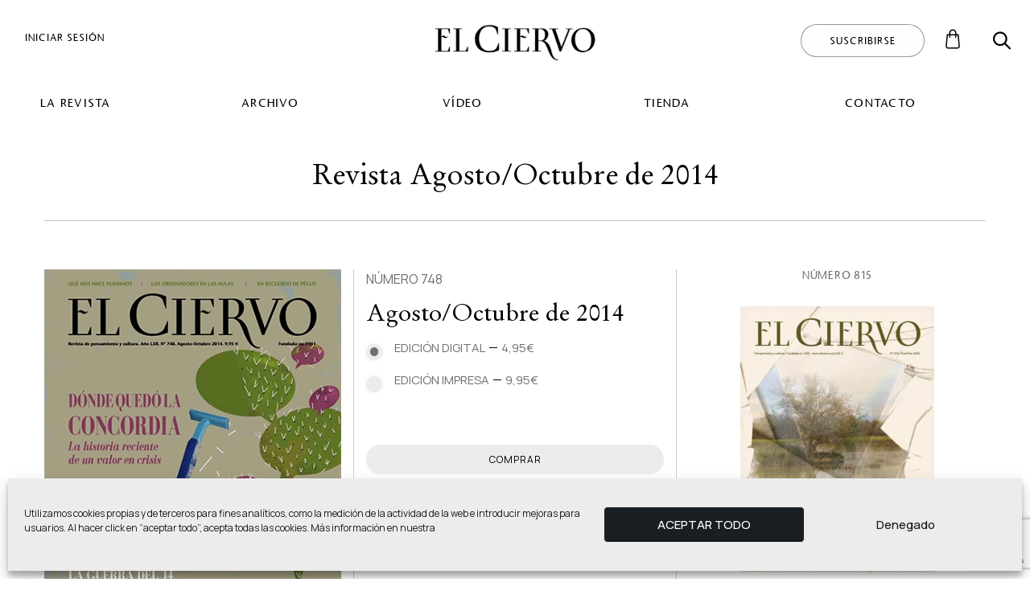

--- FILE ---
content_type: text/html; charset=utf-8
request_url: https://www.google.com/recaptcha/api2/anchor?ar=1&k=6LdU2YkaAAAAAFzmApDTxZw3Gx0XhUkaXj-HH5Iw&co=aHR0cHM6Ly9lbGNpZXJ2by5lczo0NDM.&hl=en&v=PoyoqOPhxBO7pBk68S4YbpHZ&size=invisible&anchor-ms=20000&execute-ms=30000&cb=cj373vs0agtq
body_size: 48562
content:
<!DOCTYPE HTML><html dir="ltr" lang="en"><head><meta http-equiv="Content-Type" content="text/html; charset=UTF-8">
<meta http-equiv="X-UA-Compatible" content="IE=edge">
<title>reCAPTCHA</title>
<style type="text/css">
/* cyrillic-ext */
@font-face {
  font-family: 'Roboto';
  font-style: normal;
  font-weight: 400;
  font-stretch: 100%;
  src: url(//fonts.gstatic.com/s/roboto/v48/KFO7CnqEu92Fr1ME7kSn66aGLdTylUAMa3GUBHMdazTgWw.woff2) format('woff2');
  unicode-range: U+0460-052F, U+1C80-1C8A, U+20B4, U+2DE0-2DFF, U+A640-A69F, U+FE2E-FE2F;
}
/* cyrillic */
@font-face {
  font-family: 'Roboto';
  font-style: normal;
  font-weight: 400;
  font-stretch: 100%;
  src: url(//fonts.gstatic.com/s/roboto/v48/KFO7CnqEu92Fr1ME7kSn66aGLdTylUAMa3iUBHMdazTgWw.woff2) format('woff2');
  unicode-range: U+0301, U+0400-045F, U+0490-0491, U+04B0-04B1, U+2116;
}
/* greek-ext */
@font-face {
  font-family: 'Roboto';
  font-style: normal;
  font-weight: 400;
  font-stretch: 100%;
  src: url(//fonts.gstatic.com/s/roboto/v48/KFO7CnqEu92Fr1ME7kSn66aGLdTylUAMa3CUBHMdazTgWw.woff2) format('woff2');
  unicode-range: U+1F00-1FFF;
}
/* greek */
@font-face {
  font-family: 'Roboto';
  font-style: normal;
  font-weight: 400;
  font-stretch: 100%;
  src: url(//fonts.gstatic.com/s/roboto/v48/KFO7CnqEu92Fr1ME7kSn66aGLdTylUAMa3-UBHMdazTgWw.woff2) format('woff2');
  unicode-range: U+0370-0377, U+037A-037F, U+0384-038A, U+038C, U+038E-03A1, U+03A3-03FF;
}
/* math */
@font-face {
  font-family: 'Roboto';
  font-style: normal;
  font-weight: 400;
  font-stretch: 100%;
  src: url(//fonts.gstatic.com/s/roboto/v48/KFO7CnqEu92Fr1ME7kSn66aGLdTylUAMawCUBHMdazTgWw.woff2) format('woff2');
  unicode-range: U+0302-0303, U+0305, U+0307-0308, U+0310, U+0312, U+0315, U+031A, U+0326-0327, U+032C, U+032F-0330, U+0332-0333, U+0338, U+033A, U+0346, U+034D, U+0391-03A1, U+03A3-03A9, U+03B1-03C9, U+03D1, U+03D5-03D6, U+03F0-03F1, U+03F4-03F5, U+2016-2017, U+2034-2038, U+203C, U+2040, U+2043, U+2047, U+2050, U+2057, U+205F, U+2070-2071, U+2074-208E, U+2090-209C, U+20D0-20DC, U+20E1, U+20E5-20EF, U+2100-2112, U+2114-2115, U+2117-2121, U+2123-214F, U+2190, U+2192, U+2194-21AE, U+21B0-21E5, U+21F1-21F2, U+21F4-2211, U+2213-2214, U+2216-22FF, U+2308-230B, U+2310, U+2319, U+231C-2321, U+2336-237A, U+237C, U+2395, U+239B-23B7, U+23D0, U+23DC-23E1, U+2474-2475, U+25AF, U+25B3, U+25B7, U+25BD, U+25C1, U+25CA, U+25CC, U+25FB, U+266D-266F, U+27C0-27FF, U+2900-2AFF, U+2B0E-2B11, U+2B30-2B4C, U+2BFE, U+3030, U+FF5B, U+FF5D, U+1D400-1D7FF, U+1EE00-1EEFF;
}
/* symbols */
@font-face {
  font-family: 'Roboto';
  font-style: normal;
  font-weight: 400;
  font-stretch: 100%;
  src: url(//fonts.gstatic.com/s/roboto/v48/KFO7CnqEu92Fr1ME7kSn66aGLdTylUAMaxKUBHMdazTgWw.woff2) format('woff2');
  unicode-range: U+0001-000C, U+000E-001F, U+007F-009F, U+20DD-20E0, U+20E2-20E4, U+2150-218F, U+2190, U+2192, U+2194-2199, U+21AF, U+21E6-21F0, U+21F3, U+2218-2219, U+2299, U+22C4-22C6, U+2300-243F, U+2440-244A, U+2460-24FF, U+25A0-27BF, U+2800-28FF, U+2921-2922, U+2981, U+29BF, U+29EB, U+2B00-2BFF, U+4DC0-4DFF, U+FFF9-FFFB, U+10140-1018E, U+10190-1019C, U+101A0, U+101D0-101FD, U+102E0-102FB, U+10E60-10E7E, U+1D2C0-1D2D3, U+1D2E0-1D37F, U+1F000-1F0FF, U+1F100-1F1AD, U+1F1E6-1F1FF, U+1F30D-1F30F, U+1F315, U+1F31C, U+1F31E, U+1F320-1F32C, U+1F336, U+1F378, U+1F37D, U+1F382, U+1F393-1F39F, U+1F3A7-1F3A8, U+1F3AC-1F3AF, U+1F3C2, U+1F3C4-1F3C6, U+1F3CA-1F3CE, U+1F3D4-1F3E0, U+1F3ED, U+1F3F1-1F3F3, U+1F3F5-1F3F7, U+1F408, U+1F415, U+1F41F, U+1F426, U+1F43F, U+1F441-1F442, U+1F444, U+1F446-1F449, U+1F44C-1F44E, U+1F453, U+1F46A, U+1F47D, U+1F4A3, U+1F4B0, U+1F4B3, U+1F4B9, U+1F4BB, U+1F4BF, U+1F4C8-1F4CB, U+1F4D6, U+1F4DA, U+1F4DF, U+1F4E3-1F4E6, U+1F4EA-1F4ED, U+1F4F7, U+1F4F9-1F4FB, U+1F4FD-1F4FE, U+1F503, U+1F507-1F50B, U+1F50D, U+1F512-1F513, U+1F53E-1F54A, U+1F54F-1F5FA, U+1F610, U+1F650-1F67F, U+1F687, U+1F68D, U+1F691, U+1F694, U+1F698, U+1F6AD, U+1F6B2, U+1F6B9-1F6BA, U+1F6BC, U+1F6C6-1F6CF, U+1F6D3-1F6D7, U+1F6E0-1F6EA, U+1F6F0-1F6F3, U+1F6F7-1F6FC, U+1F700-1F7FF, U+1F800-1F80B, U+1F810-1F847, U+1F850-1F859, U+1F860-1F887, U+1F890-1F8AD, U+1F8B0-1F8BB, U+1F8C0-1F8C1, U+1F900-1F90B, U+1F93B, U+1F946, U+1F984, U+1F996, U+1F9E9, U+1FA00-1FA6F, U+1FA70-1FA7C, U+1FA80-1FA89, U+1FA8F-1FAC6, U+1FACE-1FADC, U+1FADF-1FAE9, U+1FAF0-1FAF8, U+1FB00-1FBFF;
}
/* vietnamese */
@font-face {
  font-family: 'Roboto';
  font-style: normal;
  font-weight: 400;
  font-stretch: 100%;
  src: url(//fonts.gstatic.com/s/roboto/v48/KFO7CnqEu92Fr1ME7kSn66aGLdTylUAMa3OUBHMdazTgWw.woff2) format('woff2');
  unicode-range: U+0102-0103, U+0110-0111, U+0128-0129, U+0168-0169, U+01A0-01A1, U+01AF-01B0, U+0300-0301, U+0303-0304, U+0308-0309, U+0323, U+0329, U+1EA0-1EF9, U+20AB;
}
/* latin-ext */
@font-face {
  font-family: 'Roboto';
  font-style: normal;
  font-weight: 400;
  font-stretch: 100%;
  src: url(//fonts.gstatic.com/s/roboto/v48/KFO7CnqEu92Fr1ME7kSn66aGLdTylUAMa3KUBHMdazTgWw.woff2) format('woff2');
  unicode-range: U+0100-02BA, U+02BD-02C5, U+02C7-02CC, U+02CE-02D7, U+02DD-02FF, U+0304, U+0308, U+0329, U+1D00-1DBF, U+1E00-1E9F, U+1EF2-1EFF, U+2020, U+20A0-20AB, U+20AD-20C0, U+2113, U+2C60-2C7F, U+A720-A7FF;
}
/* latin */
@font-face {
  font-family: 'Roboto';
  font-style: normal;
  font-weight: 400;
  font-stretch: 100%;
  src: url(//fonts.gstatic.com/s/roboto/v48/KFO7CnqEu92Fr1ME7kSn66aGLdTylUAMa3yUBHMdazQ.woff2) format('woff2');
  unicode-range: U+0000-00FF, U+0131, U+0152-0153, U+02BB-02BC, U+02C6, U+02DA, U+02DC, U+0304, U+0308, U+0329, U+2000-206F, U+20AC, U+2122, U+2191, U+2193, U+2212, U+2215, U+FEFF, U+FFFD;
}
/* cyrillic-ext */
@font-face {
  font-family: 'Roboto';
  font-style: normal;
  font-weight: 500;
  font-stretch: 100%;
  src: url(//fonts.gstatic.com/s/roboto/v48/KFO7CnqEu92Fr1ME7kSn66aGLdTylUAMa3GUBHMdazTgWw.woff2) format('woff2');
  unicode-range: U+0460-052F, U+1C80-1C8A, U+20B4, U+2DE0-2DFF, U+A640-A69F, U+FE2E-FE2F;
}
/* cyrillic */
@font-face {
  font-family: 'Roboto';
  font-style: normal;
  font-weight: 500;
  font-stretch: 100%;
  src: url(//fonts.gstatic.com/s/roboto/v48/KFO7CnqEu92Fr1ME7kSn66aGLdTylUAMa3iUBHMdazTgWw.woff2) format('woff2');
  unicode-range: U+0301, U+0400-045F, U+0490-0491, U+04B0-04B1, U+2116;
}
/* greek-ext */
@font-face {
  font-family: 'Roboto';
  font-style: normal;
  font-weight: 500;
  font-stretch: 100%;
  src: url(//fonts.gstatic.com/s/roboto/v48/KFO7CnqEu92Fr1ME7kSn66aGLdTylUAMa3CUBHMdazTgWw.woff2) format('woff2');
  unicode-range: U+1F00-1FFF;
}
/* greek */
@font-face {
  font-family: 'Roboto';
  font-style: normal;
  font-weight: 500;
  font-stretch: 100%;
  src: url(//fonts.gstatic.com/s/roboto/v48/KFO7CnqEu92Fr1ME7kSn66aGLdTylUAMa3-UBHMdazTgWw.woff2) format('woff2');
  unicode-range: U+0370-0377, U+037A-037F, U+0384-038A, U+038C, U+038E-03A1, U+03A3-03FF;
}
/* math */
@font-face {
  font-family: 'Roboto';
  font-style: normal;
  font-weight: 500;
  font-stretch: 100%;
  src: url(//fonts.gstatic.com/s/roboto/v48/KFO7CnqEu92Fr1ME7kSn66aGLdTylUAMawCUBHMdazTgWw.woff2) format('woff2');
  unicode-range: U+0302-0303, U+0305, U+0307-0308, U+0310, U+0312, U+0315, U+031A, U+0326-0327, U+032C, U+032F-0330, U+0332-0333, U+0338, U+033A, U+0346, U+034D, U+0391-03A1, U+03A3-03A9, U+03B1-03C9, U+03D1, U+03D5-03D6, U+03F0-03F1, U+03F4-03F5, U+2016-2017, U+2034-2038, U+203C, U+2040, U+2043, U+2047, U+2050, U+2057, U+205F, U+2070-2071, U+2074-208E, U+2090-209C, U+20D0-20DC, U+20E1, U+20E5-20EF, U+2100-2112, U+2114-2115, U+2117-2121, U+2123-214F, U+2190, U+2192, U+2194-21AE, U+21B0-21E5, U+21F1-21F2, U+21F4-2211, U+2213-2214, U+2216-22FF, U+2308-230B, U+2310, U+2319, U+231C-2321, U+2336-237A, U+237C, U+2395, U+239B-23B7, U+23D0, U+23DC-23E1, U+2474-2475, U+25AF, U+25B3, U+25B7, U+25BD, U+25C1, U+25CA, U+25CC, U+25FB, U+266D-266F, U+27C0-27FF, U+2900-2AFF, U+2B0E-2B11, U+2B30-2B4C, U+2BFE, U+3030, U+FF5B, U+FF5D, U+1D400-1D7FF, U+1EE00-1EEFF;
}
/* symbols */
@font-face {
  font-family: 'Roboto';
  font-style: normal;
  font-weight: 500;
  font-stretch: 100%;
  src: url(//fonts.gstatic.com/s/roboto/v48/KFO7CnqEu92Fr1ME7kSn66aGLdTylUAMaxKUBHMdazTgWw.woff2) format('woff2');
  unicode-range: U+0001-000C, U+000E-001F, U+007F-009F, U+20DD-20E0, U+20E2-20E4, U+2150-218F, U+2190, U+2192, U+2194-2199, U+21AF, U+21E6-21F0, U+21F3, U+2218-2219, U+2299, U+22C4-22C6, U+2300-243F, U+2440-244A, U+2460-24FF, U+25A0-27BF, U+2800-28FF, U+2921-2922, U+2981, U+29BF, U+29EB, U+2B00-2BFF, U+4DC0-4DFF, U+FFF9-FFFB, U+10140-1018E, U+10190-1019C, U+101A0, U+101D0-101FD, U+102E0-102FB, U+10E60-10E7E, U+1D2C0-1D2D3, U+1D2E0-1D37F, U+1F000-1F0FF, U+1F100-1F1AD, U+1F1E6-1F1FF, U+1F30D-1F30F, U+1F315, U+1F31C, U+1F31E, U+1F320-1F32C, U+1F336, U+1F378, U+1F37D, U+1F382, U+1F393-1F39F, U+1F3A7-1F3A8, U+1F3AC-1F3AF, U+1F3C2, U+1F3C4-1F3C6, U+1F3CA-1F3CE, U+1F3D4-1F3E0, U+1F3ED, U+1F3F1-1F3F3, U+1F3F5-1F3F7, U+1F408, U+1F415, U+1F41F, U+1F426, U+1F43F, U+1F441-1F442, U+1F444, U+1F446-1F449, U+1F44C-1F44E, U+1F453, U+1F46A, U+1F47D, U+1F4A3, U+1F4B0, U+1F4B3, U+1F4B9, U+1F4BB, U+1F4BF, U+1F4C8-1F4CB, U+1F4D6, U+1F4DA, U+1F4DF, U+1F4E3-1F4E6, U+1F4EA-1F4ED, U+1F4F7, U+1F4F9-1F4FB, U+1F4FD-1F4FE, U+1F503, U+1F507-1F50B, U+1F50D, U+1F512-1F513, U+1F53E-1F54A, U+1F54F-1F5FA, U+1F610, U+1F650-1F67F, U+1F687, U+1F68D, U+1F691, U+1F694, U+1F698, U+1F6AD, U+1F6B2, U+1F6B9-1F6BA, U+1F6BC, U+1F6C6-1F6CF, U+1F6D3-1F6D7, U+1F6E0-1F6EA, U+1F6F0-1F6F3, U+1F6F7-1F6FC, U+1F700-1F7FF, U+1F800-1F80B, U+1F810-1F847, U+1F850-1F859, U+1F860-1F887, U+1F890-1F8AD, U+1F8B0-1F8BB, U+1F8C0-1F8C1, U+1F900-1F90B, U+1F93B, U+1F946, U+1F984, U+1F996, U+1F9E9, U+1FA00-1FA6F, U+1FA70-1FA7C, U+1FA80-1FA89, U+1FA8F-1FAC6, U+1FACE-1FADC, U+1FADF-1FAE9, U+1FAF0-1FAF8, U+1FB00-1FBFF;
}
/* vietnamese */
@font-face {
  font-family: 'Roboto';
  font-style: normal;
  font-weight: 500;
  font-stretch: 100%;
  src: url(//fonts.gstatic.com/s/roboto/v48/KFO7CnqEu92Fr1ME7kSn66aGLdTylUAMa3OUBHMdazTgWw.woff2) format('woff2');
  unicode-range: U+0102-0103, U+0110-0111, U+0128-0129, U+0168-0169, U+01A0-01A1, U+01AF-01B0, U+0300-0301, U+0303-0304, U+0308-0309, U+0323, U+0329, U+1EA0-1EF9, U+20AB;
}
/* latin-ext */
@font-face {
  font-family: 'Roboto';
  font-style: normal;
  font-weight: 500;
  font-stretch: 100%;
  src: url(//fonts.gstatic.com/s/roboto/v48/KFO7CnqEu92Fr1ME7kSn66aGLdTylUAMa3KUBHMdazTgWw.woff2) format('woff2');
  unicode-range: U+0100-02BA, U+02BD-02C5, U+02C7-02CC, U+02CE-02D7, U+02DD-02FF, U+0304, U+0308, U+0329, U+1D00-1DBF, U+1E00-1E9F, U+1EF2-1EFF, U+2020, U+20A0-20AB, U+20AD-20C0, U+2113, U+2C60-2C7F, U+A720-A7FF;
}
/* latin */
@font-face {
  font-family: 'Roboto';
  font-style: normal;
  font-weight: 500;
  font-stretch: 100%;
  src: url(//fonts.gstatic.com/s/roboto/v48/KFO7CnqEu92Fr1ME7kSn66aGLdTylUAMa3yUBHMdazQ.woff2) format('woff2');
  unicode-range: U+0000-00FF, U+0131, U+0152-0153, U+02BB-02BC, U+02C6, U+02DA, U+02DC, U+0304, U+0308, U+0329, U+2000-206F, U+20AC, U+2122, U+2191, U+2193, U+2212, U+2215, U+FEFF, U+FFFD;
}
/* cyrillic-ext */
@font-face {
  font-family: 'Roboto';
  font-style: normal;
  font-weight: 900;
  font-stretch: 100%;
  src: url(//fonts.gstatic.com/s/roboto/v48/KFO7CnqEu92Fr1ME7kSn66aGLdTylUAMa3GUBHMdazTgWw.woff2) format('woff2');
  unicode-range: U+0460-052F, U+1C80-1C8A, U+20B4, U+2DE0-2DFF, U+A640-A69F, U+FE2E-FE2F;
}
/* cyrillic */
@font-face {
  font-family: 'Roboto';
  font-style: normal;
  font-weight: 900;
  font-stretch: 100%;
  src: url(//fonts.gstatic.com/s/roboto/v48/KFO7CnqEu92Fr1ME7kSn66aGLdTylUAMa3iUBHMdazTgWw.woff2) format('woff2');
  unicode-range: U+0301, U+0400-045F, U+0490-0491, U+04B0-04B1, U+2116;
}
/* greek-ext */
@font-face {
  font-family: 'Roboto';
  font-style: normal;
  font-weight: 900;
  font-stretch: 100%;
  src: url(//fonts.gstatic.com/s/roboto/v48/KFO7CnqEu92Fr1ME7kSn66aGLdTylUAMa3CUBHMdazTgWw.woff2) format('woff2');
  unicode-range: U+1F00-1FFF;
}
/* greek */
@font-face {
  font-family: 'Roboto';
  font-style: normal;
  font-weight: 900;
  font-stretch: 100%;
  src: url(//fonts.gstatic.com/s/roboto/v48/KFO7CnqEu92Fr1ME7kSn66aGLdTylUAMa3-UBHMdazTgWw.woff2) format('woff2');
  unicode-range: U+0370-0377, U+037A-037F, U+0384-038A, U+038C, U+038E-03A1, U+03A3-03FF;
}
/* math */
@font-face {
  font-family: 'Roboto';
  font-style: normal;
  font-weight: 900;
  font-stretch: 100%;
  src: url(//fonts.gstatic.com/s/roboto/v48/KFO7CnqEu92Fr1ME7kSn66aGLdTylUAMawCUBHMdazTgWw.woff2) format('woff2');
  unicode-range: U+0302-0303, U+0305, U+0307-0308, U+0310, U+0312, U+0315, U+031A, U+0326-0327, U+032C, U+032F-0330, U+0332-0333, U+0338, U+033A, U+0346, U+034D, U+0391-03A1, U+03A3-03A9, U+03B1-03C9, U+03D1, U+03D5-03D6, U+03F0-03F1, U+03F4-03F5, U+2016-2017, U+2034-2038, U+203C, U+2040, U+2043, U+2047, U+2050, U+2057, U+205F, U+2070-2071, U+2074-208E, U+2090-209C, U+20D0-20DC, U+20E1, U+20E5-20EF, U+2100-2112, U+2114-2115, U+2117-2121, U+2123-214F, U+2190, U+2192, U+2194-21AE, U+21B0-21E5, U+21F1-21F2, U+21F4-2211, U+2213-2214, U+2216-22FF, U+2308-230B, U+2310, U+2319, U+231C-2321, U+2336-237A, U+237C, U+2395, U+239B-23B7, U+23D0, U+23DC-23E1, U+2474-2475, U+25AF, U+25B3, U+25B7, U+25BD, U+25C1, U+25CA, U+25CC, U+25FB, U+266D-266F, U+27C0-27FF, U+2900-2AFF, U+2B0E-2B11, U+2B30-2B4C, U+2BFE, U+3030, U+FF5B, U+FF5D, U+1D400-1D7FF, U+1EE00-1EEFF;
}
/* symbols */
@font-face {
  font-family: 'Roboto';
  font-style: normal;
  font-weight: 900;
  font-stretch: 100%;
  src: url(//fonts.gstatic.com/s/roboto/v48/KFO7CnqEu92Fr1ME7kSn66aGLdTylUAMaxKUBHMdazTgWw.woff2) format('woff2');
  unicode-range: U+0001-000C, U+000E-001F, U+007F-009F, U+20DD-20E0, U+20E2-20E4, U+2150-218F, U+2190, U+2192, U+2194-2199, U+21AF, U+21E6-21F0, U+21F3, U+2218-2219, U+2299, U+22C4-22C6, U+2300-243F, U+2440-244A, U+2460-24FF, U+25A0-27BF, U+2800-28FF, U+2921-2922, U+2981, U+29BF, U+29EB, U+2B00-2BFF, U+4DC0-4DFF, U+FFF9-FFFB, U+10140-1018E, U+10190-1019C, U+101A0, U+101D0-101FD, U+102E0-102FB, U+10E60-10E7E, U+1D2C0-1D2D3, U+1D2E0-1D37F, U+1F000-1F0FF, U+1F100-1F1AD, U+1F1E6-1F1FF, U+1F30D-1F30F, U+1F315, U+1F31C, U+1F31E, U+1F320-1F32C, U+1F336, U+1F378, U+1F37D, U+1F382, U+1F393-1F39F, U+1F3A7-1F3A8, U+1F3AC-1F3AF, U+1F3C2, U+1F3C4-1F3C6, U+1F3CA-1F3CE, U+1F3D4-1F3E0, U+1F3ED, U+1F3F1-1F3F3, U+1F3F5-1F3F7, U+1F408, U+1F415, U+1F41F, U+1F426, U+1F43F, U+1F441-1F442, U+1F444, U+1F446-1F449, U+1F44C-1F44E, U+1F453, U+1F46A, U+1F47D, U+1F4A3, U+1F4B0, U+1F4B3, U+1F4B9, U+1F4BB, U+1F4BF, U+1F4C8-1F4CB, U+1F4D6, U+1F4DA, U+1F4DF, U+1F4E3-1F4E6, U+1F4EA-1F4ED, U+1F4F7, U+1F4F9-1F4FB, U+1F4FD-1F4FE, U+1F503, U+1F507-1F50B, U+1F50D, U+1F512-1F513, U+1F53E-1F54A, U+1F54F-1F5FA, U+1F610, U+1F650-1F67F, U+1F687, U+1F68D, U+1F691, U+1F694, U+1F698, U+1F6AD, U+1F6B2, U+1F6B9-1F6BA, U+1F6BC, U+1F6C6-1F6CF, U+1F6D3-1F6D7, U+1F6E0-1F6EA, U+1F6F0-1F6F3, U+1F6F7-1F6FC, U+1F700-1F7FF, U+1F800-1F80B, U+1F810-1F847, U+1F850-1F859, U+1F860-1F887, U+1F890-1F8AD, U+1F8B0-1F8BB, U+1F8C0-1F8C1, U+1F900-1F90B, U+1F93B, U+1F946, U+1F984, U+1F996, U+1F9E9, U+1FA00-1FA6F, U+1FA70-1FA7C, U+1FA80-1FA89, U+1FA8F-1FAC6, U+1FACE-1FADC, U+1FADF-1FAE9, U+1FAF0-1FAF8, U+1FB00-1FBFF;
}
/* vietnamese */
@font-face {
  font-family: 'Roboto';
  font-style: normal;
  font-weight: 900;
  font-stretch: 100%;
  src: url(//fonts.gstatic.com/s/roboto/v48/KFO7CnqEu92Fr1ME7kSn66aGLdTylUAMa3OUBHMdazTgWw.woff2) format('woff2');
  unicode-range: U+0102-0103, U+0110-0111, U+0128-0129, U+0168-0169, U+01A0-01A1, U+01AF-01B0, U+0300-0301, U+0303-0304, U+0308-0309, U+0323, U+0329, U+1EA0-1EF9, U+20AB;
}
/* latin-ext */
@font-face {
  font-family: 'Roboto';
  font-style: normal;
  font-weight: 900;
  font-stretch: 100%;
  src: url(//fonts.gstatic.com/s/roboto/v48/KFO7CnqEu92Fr1ME7kSn66aGLdTylUAMa3KUBHMdazTgWw.woff2) format('woff2');
  unicode-range: U+0100-02BA, U+02BD-02C5, U+02C7-02CC, U+02CE-02D7, U+02DD-02FF, U+0304, U+0308, U+0329, U+1D00-1DBF, U+1E00-1E9F, U+1EF2-1EFF, U+2020, U+20A0-20AB, U+20AD-20C0, U+2113, U+2C60-2C7F, U+A720-A7FF;
}
/* latin */
@font-face {
  font-family: 'Roboto';
  font-style: normal;
  font-weight: 900;
  font-stretch: 100%;
  src: url(//fonts.gstatic.com/s/roboto/v48/KFO7CnqEu92Fr1ME7kSn66aGLdTylUAMa3yUBHMdazQ.woff2) format('woff2');
  unicode-range: U+0000-00FF, U+0131, U+0152-0153, U+02BB-02BC, U+02C6, U+02DA, U+02DC, U+0304, U+0308, U+0329, U+2000-206F, U+20AC, U+2122, U+2191, U+2193, U+2212, U+2215, U+FEFF, U+FFFD;
}

</style>
<link rel="stylesheet" type="text/css" href="https://www.gstatic.com/recaptcha/releases/PoyoqOPhxBO7pBk68S4YbpHZ/styles__ltr.css">
<script nonce="16-XcFlehKSV8kSGIcQ1jQ" type="text/javascript">window['__recaptcha_api'] = 'https://www.google.com/recaptcha/api2/';</script>
<script type="text/javascript" src="https://www.gstatic.com/recaptcha/releases/PoyoqOPhxBO7pBk68S4YbpHZ/recaptcha__en.js" nonce="16-XcFlehKSV8kSGIcQ1jQ">
      
    </script></head>
<body><div id="rc-anchor-alert" class="rc-anchor-alert"></div>
<input type="hidden" id="recaptcha-token" value="[base64]">
<script type="text/javascript" nonce="16-XcFlehKSV8kSGIcQ1jQ">
      recaptcha.anchor.Main.init("[\x22ainput\x22,[\x22bgdata\x22,\x22\x22,\[base64]/[base64]/[base64]/ZyhXLGgpOnEoW04sMjEsbF0sVywwKSxoKSxmYWxzZSxmYWxzZSl9Y2F0Y2goayl7RygzNTgsVyk/[base64]/[base64]/[base64]/[base64]/[base64]/[base64]/[base64]/bmV3IEJbT10oRFswXSk6dz09Mj9uZXcgQltPXShEWzBdLERbMV0pOnc9PTM/bmV3IEJbT10oRFswXSxEWzFdLERbMl0pOnc9PTQ/[base64]/[base64]/[base64]/[base64]/[base64]\\u003d\x22,\[base64]\\u003d\\u003d\x22,\x22Fl06wrtpw4MmDcOPwrx+w6XDsyldYVPCjsK7w5UZwoEaKi4Kw5HDosKfFsKjWjPCuMOFw5jCosKsw7vDiMKLwrfCvS7Du8K/[base64]/[base64]/w5vChm/[base64]/[base64]/Du8Kvwqh3NcK+wq5/GcOuwpwTGz4Mwoxww6HCrcOzFsOewr7Dr8Opw77Cm8OgaV8kKQrCkTVHIsONwpLDhR/DlyrDsArCq8OjwpkAPy3DrGPDqMKlVsOEw4M+w4wMw6TCrsOmwoRzUBjCjQ9KVBkcwofDo8K5FsOZwqXCrT5ZwpIZAzfDtcO4QMOqFsK4esKDw5nCiHFbw4PCjMKqwr5BwozCuUnDlMKycMO2w59PwqjCmyfCi1pbZRDCgsKHw6N0UE/Cg0/DlcKpRW3DqiopFS7Dvh/DocORw5IZeC1LM8O3w5nCs1xMwrLChMOMw54EwrNAw48UwrgBDsKZwrvCtsOJw7MnHhpzX8KeZnjCg8KbHMKtw7cBw7QTw61bQg0PwpDClMOnw4DDh1Uow7dSwrtfw4wGwqvCnnjCvwTDl8KAZBrCgsKRVVvCn8KuHU/[base64]/DqiPCl8KDw5vDrsOvKsKMIwU/C8OFXVlCOHllw7lJw7TDgCvDjFfDsMOtOTzCtgrCmsOMIsKywpLCv8Omw5ZTw6XColnCnFQHfjY0w5fDsjLDssO/w5nDrcKAXcOxw7ktKQBQwoEDEmlxIhYOF8ObOBDDuMKKcFUYwqYNw7nDqMK/d8KYTxbChy9/wr1UMGvCskhDbsOiwp/DuF/CvGFXccOZUA5awqfDg3gyw4dkVMOowqPCuMOpEsOrw7TCr2TDkVZyw4xHwrXDiMOVwp1qIMKyw5LDvMKvw5MWDsKHf8OVEnfCkBHCtcKEw5VJUMOkGMOqwrcpEsObw7bCmh12w4LDry/[base64]/wqbCuUcmHsOlf2AGJcOJFDvCl8OIecKAbMK1KU7Cn3DCrcK5PGEUVAZVwqMgSA81w67CgifDojnDry/CsBwqNsOqAnoLwplqw4vDhcKMw5HDjsKTcSERw57Duy9ww7MmXSd6SCPCoTTDimTDocOMwoRhw4PDmsOew78dJTwMb8OLw7/CuinDsUvCncOUFcKXwqfCs1bCg8K5H8Ktw4o8DDwPWcO9w4d5BzPDm8OOIsKQw6bDvkIOcAvChgIBwqNuw7PDqyXCpzQ1wrbDucKGw6QhwqHCl2YRDMOlVWg9wqNVNMKUXBnCssKmbC3Du3UCwrtPbsKcCcOuw65JcMKtcCjDq0V/woAlwotSbyBhcsK3Q8KPwr93VsK8U8OrN1MDwrrDsjfDqcKpwrxlAEUbQj8Xw4TDkMOew7TCtsOBfFnDl3RBfcKww4wnQ8Orw4TCjSwEw5zCnsKdGA19wqU0RMOeEMK3wqBWLnDDv0hSS8OfJjLCqcKEKsKkSnTDsH/DksOuUTAlw491wozCpnfCrQfCix/Cu8ObwqLCucK2BsOxw4tHB8O1w4Q9wqdIZsOLKQPCviwEw5HDgcKww6PDlWXCq2vCvDxrC8OFUMKPCAvDosOjw4FHw7MOYRzCqC7ChcKQwr7CgMKUwobDkcOHw6/CgnTDlzcxKyvCjnZow4/DrcKpD2QVKw1tw5zDrMOHw50DfsOQR8OkKkobwoHDgcO5wqrCscKdbRjChsKUw4JVwr3CjwMqScK4wr5oCz/DmcOtV8OROE7CiUcvV19sVMOaf8Knw7obB8O+wqbChEpPw6fCv8O9w5zDlsKdw6/Cn8KVMcK7YcKhw45Kc8KTw4ZqJcO0w7zCmsKKTsKawrxFJcKcwq1NwqLCicKAFcOAJmPDlQxwQsKEw4pOwpNXw5MEw7kKwpzCh2p/fcK2IsOpw5sEwojDmMOfFsKeRTrDosOXw7DCg8Kqwr0SBsKZwq7DjR0YI8KvwpsKeU5CUMOiwrFHSCMswpB7wpdTwrrCusKZw7ppw6FNw6HCmiZ1CsK4w7vCicORw53DiSrCkMKsMmg0w5o+B8Kiw7R5FnnCqUjCk1gLwpfDhQbDhA/ChsKEccKLwrlDwpXDkE/CgCfCuMK7OAXCu8Oec8K5w6nDvF9VI1nCvsOfRU7Cgyo/w7/DtcKSDnjDicOIw59DwrQeYcK9NsO1JFDCqFnDlyIPwoEDeyjCh8OKw5rCg8OVwqPCt8O/w6p2wpxYwqTDpcKswqHDn8Kswqwkw5TDhgzCmTQnw5HDksKewq/DgcOxwrDChcKoAX7Dj8K/Q0pVMcOuMMO/GwfCo8Kjw49tw6nClMOJwpfDmzdeEsKNBMK5woPCo8K7bgzCvRN8w6zDuMKmw7fDrMKpwpU/[base64]/acOxCSp5wpPDtcK6L8OLw69IVwfChBnCgkTCuWwwUB/CsyzDm8OKbAVcw4F9wp7Dm2Z1Sx8xS8KmOwrCmMOce8OLw5JhW8Ouw7wVw47DqsOMw68Nw5oow506UMOHw7V2LRnCiBlGw5U6w4/CuMKFIA0ND8ONKyHCkmnCqRo5OyVGw4NxwozCgV7CvinDlF54wqTCtmbDhFVzwo4XwrfDiTbDnsKQw74kBmYjK8KQw7/[base64]/wo1Zw5zDl8KdRsKWwrfCv3DCvMKDdlPDgcOiwqceOiLCqMKPBMOOKcKcw5PCocOwYDDCrXLCgMKCw7EHwolyw7NQfUABOgIvwr/CgkTCqTVKRmlFw5YuIisNKcK+CWEJwrUyGBBbwo1rdsOCa8K+dWbClX3DosOQw7rCqF7DosOdEzcKA0vCusKVw5rDosKub8OzAcOrwrPCr0HDvsOHGxTCkMO/[base64]/w7NjwpnDiidlSsKVwqjCtsO+cMKkwpDDi8O5dsOwworDhDZfBTIKQBHDuMKowrJTaMOaLh1Ww6rDrmXDvk/[base64]/[base64]/CksKTwoNWw61Xw4zDuMKCwpEnw4MgwoDDjDDCtSTDnsKjwqnDow/CsWrDhsKHwoIjwpxBwphYMsOvwqXDoDITc8KHw6YlXsOGFcOAasKCUgF2P8KzV8OMZ0w9bXZHw6E3w67DpE0STcKLBG4JwpE0FlTCoxXDhsOkwr8gwpzCqMKzw4XDk3bDv0gVw4MnWcOfw6ljw53Ch8OtOcKXw4vClhwYw5U/acKKwrQQOyIXw4LCucK0KMO8w4k6WyPCnMOsMsK0w4/[base64]/[base64]/DlFjDqlnDji8vQFtOPsOVD0J8wqjCsXEsEMOOw6xwYx3DqS5fwoxPw5ktCjXDjjgiw4bDk8Kpwp12CsKww4IPUC7Djy1tIF9SwpDCo8K7S04Dw5HDtsOvw4HCgsO9LcKpw5PDn8Oiw79Ww4DCvMOAw6cawo7Cr8Ovw5fDkjZAw6vCrjHDqcKJdmTClR/Dmz7CpRNhAcKTE1TDgRBBw6Zow6wgwpPDkmFOwptwwozCmcKow4t1w57DicKrAGpVJ8KJKsOeAMKtwrPCp3jCgRbCnjoAwp/[base64]/DvMKMQns6HlfDrMKES2PCjC3CmsK9Y8ORQ3kTw5BIRMKgwqjCqnVOLcO/NcKBdErCs8ObwrFow6/Dqn/DqsKIwoIIdAg3w4/[base64]/L1pDPTnDrcO4NzsjwrnCrsKjC8OeF1TDrSzCgTMabSzDp8K6XMK/TMOwwqLDlFzDrCVjwp3DlRLCscKzwoscU8OUw5MVwr8Rwp3DksOlw7fDocKqFcOAagMgGcKvHScNb8KVwqPDjGnClsKIwo/Dj8KRGRjCkxM4AcOMPzzCvMOqPcOFWV3CkcOAYMOzB8Kqwr7DkgUkw7oXw4XDi8OkwrBCegjDssOXw7Y0OzByw4VJOMOvMCTDi8O/CH44w57Chnw3McOPWEHDlcKSw63CuATCvGzCk8O8w4bCkUsTTcKxH2LCsmXDncKpw7YswrbDocOBwqkJEXfDuyUaw74eP8OVUVpzecKewqNbY8Oww6XDssOUbW/Cv8Kjw5jCgRbDkcOGw67DmsK1woUrwrplFn9Lw6nDuDpEa8Knw7jCpMKqW8OIwozDjcOuwqNLS3pJO8KJHMKgwqczJ8OWPsOnFMOUw7DDq1DCpCrDusKewpLCssKaw6dSOcOswpPDi2hfJy/DgXsyw79uw5YWworDlA3CgcOZw47DlGt5wpzDu8OPGynCucO3w7Jjw6nCjxNLwohZwqwlwqlpw6vDr8KrY8OgwrFpwp9FR8KcOcO0bhjCln7DrMOQfMKDVcKowo9/w5hDM8Ovw50JwpV6w5IYHsK8w5fCtsK4e38fw7UAwr/CncOYB8O6wqLCtsKOwpNuwpnDpsKAw6TDlMO0MygQwqxww70IARFBwrxnJ8ORD8OVwq9UwqxpwqrCm8Klwqc9CsKUw6XClsKQe2rDqcKwChd0w55NDm3CjMO8KcO5wqnDp8KGw6bDtTskw7bDoMKBwooFwrvCkTDCqsKbwp/[base64]/[base64]/CuRRte0/CisK5IW7Dmw7Dk8KcwrvDpcOfw40NDBLClHfCmHwewrgiYcK/[base64]/CnihmFFZ4w7RrwogxO2dnIWFDw4oyw49Xw4zDl3ojBHzCqcO4w6JNw7Qlw6LDgMKawqPCmcKJFsOQKyNWw6p2wpkSw4cLw6Erwo3DvRLCnFPDiMOsw4REaxB+wpzCicKcaMOaBmcDw6pBOSEzEMKcfUhAXMKPC8K/w6zDj8K0AWnCqcKtHlFaUSVkw5DDkm/[base64]/w7fCisK1wp7ClMKtbcKQZQFTcQ8dwrwmwr18w6xdwobDq0zDsE7DpQBXwpzDqH8QwplGaVAAw5rCkHTCq8OHDT1AfE/Dv3DDs8KIJFrCt8OTw7FkDh4qwpwRacKoOsO/wpVxw5czZsOBQ8KnwpFxwp3CoVfChMKCwpQEFsKxw61IRzLCgUhQZcOqWsKGVcOtYcOgNFjCtCvCjAjDkEPCsSnDksK3wqsRw6FewpvDmsKAw6fClndBw4oQCsKMwozDjsKswr/ChBEec8K7X8Kqw40fDyLDh8OtwqYfC8KSeMO0DmjCkcKtwrJnE0ZEQDHCnjnDjcKCAzbDsXBNw4rCghjDkBLDh8KxCl/Dpn/DsMOHSE4Xwo4mw4VBR8OFfnxXw6LCuyXCgcKEOXPCjVrCoWp8wpzDp3HCo8Owwq3CmD5hasK1XMKnw6lLRcKyw7wEDsK6wqnCgSl+Rhg7NW/DtB1DwokSRX8RUj8xw5INwpPDhBgrBcOodRTDqQbClUPDg8KJdcO7w4YFXCAowpE5eW8cZsO9ZW0EwrXDkXM+woJlUsOUAj0/UsOvw7fDscKdworDusKINcOewqoBHsKow6vDlcOFwqzDs38XcUPDplQ/wr/Ck3DDgRUqwpY1FcOvwrnDi8Olw4nCjsOULnzDhn8kw6XDr8OCKMONw7cPw57DkEbDpQPDkkXDiHlvUcOPagvCmh5zw7zCnVsewpU/[base64]/DjsOXwpwHw7UhL2zCvQ4AworCncKdwoDDl8Oew7NZGWDClsK4AS0uwq3Dr8OFD2o7csOAwrfCswXCksOkWWs1wo7Cv8KnGMObTk3DnMOWw6DDh8Ojw53Dpmdkw6J5WzZQw7pPdGNwHGHDqcO0PSfCiGzCnUPDnsO1FRXCrcKuLy/CkXDChGdfBcOIw6vCl1PDp3YdEV/[base64]/[base64]/[base64]/CsMK3RMOjw7/DoDjDlDMac8KQwpcuw4hABMKlwro5WcK5w5DCskxSJRbDqwcbVCgsw6XConnCi8Kyw5/Di0l0OMOFTRDCjlrDvgjDjC/[base64]/G2jCoUzDtRHDhS3DrjHCm8O8MFJKw7XDqcORIVDCq8KQWMOUwpJkw6bDuMONwpLCsMOtw4jDrcK8NMOMS3fDksKFSHo1w4zDhSrCosO+D8Kewohhwo7Dr8Ouw5I4w6vCplARJsKYw61MUVtge109cig8dsOaw61hVT7CuxzCrAo/AljCm8O6w58Xe3VhwpUgGUV7CCNFw45Awo4WwqQMwpvCkSXDhhLDqR/[base64]/[base64]/dsOywoDDv8KgPwZHfMK+RQg5XcKtw4nDkHtiwqNfXS7CnFotcHPDgMKJw5/CucK/XjnCklgBO0fCq2jCn8KdPEnDmGgXwqTCn8KUw6HDpzXDlXEvw4nCisKgwrl/w53Cv8O5Y8OqBMKbw47ClcOBSgFuAx/Ch8KPAcKywpIzPMOzA0HDiMKiW8KMHD7DsnvCpsKCw6DCtGbCoMKUL8OFwqbChjxKVCjCnXJ1wpnDkMKbOMOZQ8KGQ8K2w4bDu1PCscOywoHDoMKbE2VKw6XCo8Oyw7bCml42VcO3w6DCsQ8AwqHDp8Kdw6vDnsOtwqrDk8OAHMOdwq7CuljDtX3DvjIQw5l/wqPCiXkfwrLDpsKNw6fDqTZHFRknIsO5dsOnU8OAf8ONTE4Qw5d3wpQiw4NQPXnCiDcMFcOSCcKjw6VvwrDDlMO/O27DpmJ4w704wpbChF4Mwo15w6gFGW/DqXUlDn1Uw6jDu8OAKcKuNXfDp8OTwoA6w5/DmcOBNsK8wrN7w6M2PW8Jw5ZQCQ7CpAnCuTvDpFnDhgLDh21Kw7TDtz/Dm8OVw57DpnvCtsODbVt1wqFPw54EwrfDh8O3X31kwrQMwq8JXcKpXcORfcOnTGBwVsKOMjDDt8OUXMKseTJcwpHDisOBw67DlcKZMTUvw6MLFzvDrHXDt8OOUMKNwq7Dn2jDvsOJw7Bbw5oXwr54w6RLw67Cv1B4w5pJXz16wpDDqsKgw7/[base64]/[base64]/[base64]/CmTTDhcKewp94VcKCwpBOZsOjWsObRC/CtMO0HcOzb8OUwoseXMKOwqnDtEJDwrg3JDA5AMOQUC3Co14pFsOCXsO/w6fDoCvCvF/[base64]/CvU8dOlJzA8OKMMK6eMOJw4bDv3pIwovDlsKsKhcTU8OGbMO+wp3DocKlOh/Dk8K8w5o5w5AXRT/DssKFbRvDvWNjw4bDgMKAV8K7worCgR5Dw4XDi8OEWcO0EsOBwo4aIWfCkzY+aFtfwrPCgisBDsKkw4/CoAbDjcKEwqQ8FF7Cr23Cu8KkwplwKAcrwq8xEnzCmFXDrcOlCCFDwoLDrB1+XF8BKkkWRQLCtSRgw50ow4VAIcOEw6B3a8ONbcKiwo85w70pYDttw6zDr11Rw4tuGMOEw5omwp/Dq1PCvm81eMO2w4QSwrJSbcKIwq/DiXbDtCvDi8KEw4PDmH1TYWdFw63Dg0gxw5PCvT/Cm1nCukYtwoJkZ8ORw4UlwrEDw5kXHcKpw6jCrMKRw4Rld0HDmcKsey0FGsKzV8OmCCzDqcO8IcKsJyg1XcKvQ37CksOFwoTCgMO3LyvCisO2w4zDnMKUGhAjwrTCukXCgTE2w6AhGsKLw6wiwrEiAsKIw4/CuhbClxgFwrTCtsKXOgzDjsOjw6F/OcOtNAzDlkDDicK6w53DlBDCt8KKeCzDoiDCgz1XdcKEw4EUw7R+w5JtwoVbwpx+fnJIJ0VRU8KLw6DClMKdelDDuk7ClsOnw7t6w6LDlMOxKxTDolxvVsKaf8OkCWjDuTQcY8KxFk/[base64]/[base64]/w7AfwpjDrMKmb8OAwpZKP8O6w7swP3DCi2Z8w69Pw6Aaw5Q0wrPCnsO3LGHCh37Duj3CjCfDj8KNwonCvcOqaMOufMOoYFhOw4ZMw7zDlD/DgMO6V8OKwrgAwpDDtjxLaiLDoBvCmh1AwpbDhh0aCRvDu8K+bE94w4pJFMKBNFrDrQpoIcKcw6Jvw4/CpsKGdFXCjcKYwqN2DcOYanvDlyc2wpNzw5tGKUsEwrfDnsO/wo4HAn16Jj7CiMOmLMK/XsOhw4I3NmMnwrAbw6rCskE0wq7Dg8KEMsOwJcKZNcKhZHDCnC5OTnLDhMKIw7dyOsOHw4vDsMKzQHfCjirDq8OuDcKuwp4gw4LCqsO3wqfCg8KhJMKPwrTCp2tBDcOhwq/CvMKLEBXDshQ+EcKYfzFLw43DiMKSZFzDvlQfesORwphZY1NsfCPDs8K0w6hVW8OAAnzCvQXDgsKTw5oewpYFwrLDmn7DqGU2wr/Cl8KTwqpGMcKNWcOvHnXCs8KHLnwvwpVwO3w7RG7Cv8KbwqR6ckJsTMO3wpHCiQ7DpMOEwqciwopOw7fCl8KXX2VoBMO9K03CqAfDn8OQw7NlNHjCl8KSSW3DlsKww6ofw5Nfwq52Jk/DmsOjNMOKWcKeO1pBwq/DiHx+LVHCsVd5JMKKDRdSwqXCrMK/W0fCk8KDI8K/[base64]/w5jDlMKKwptcdcOUw47CqhlEb3jDlS/[base64]/CizAfAGxNw7HDqwrCgsK7AMO9w5BZHcKGacO+wpvDmmVzVEwfG8Knw78rw6d+wqx/wp/DgUzCt8K2wrMcw5jDhxs3w58wKMO4CEfCvcK1w4zDiRHDk8O/wqXCuyFkwoB+wps2wrtpw6Y6L8OfMlTDsFzChMORIGXClcKbwozCiMONP1V4w7nDnz9sSTbDln/DuFUmwoU0wrnDtsOtQx0Ywp8VTMKjNjDDo1Rvd8K5wq/[base64]/[base64]/[base64]/DkDACfH3DksKbfz/[base64]/Dj8KIw6JxwqbCti7DncOFwrfCp8OVTgtywo7Ck8KnYcO2w4bDmCHClnDClsKVw5rDs8KSaHfDj3rCkU/Cm8O/PsOHQWx+V2MHwqHCgwFsw5rDksO3cMOPw7LDs1Y9w6VZb8OnwpEAJRd+KgTCnlfCuWhsW8Opw4h/VsO0wp9wQybCk14Yw4DDucKreMKHV8K1NMOswoHCp8Kow6VWw4MQYMOzVlPDhFA0w67DoyzDpzwLw4clD8Ozwo5Bwr7DvcOnwoNOQAdVwonCpMOfT23Ch8KSHsOZw5c4w5A6UMOAPcOZf8Kyw74ORMOxX3HCgSAJflN4wofDi0Newr/CpMK/MMKSN8Kuw7bDp8KnEC7Dk8OpJyQuwpvDr8O5NcK+I3DDrsKgXCnCqsKEwoN6w7xMwoDDqcK2c1xfK8OgcH/Cu2p8B8KvMRDCssKDw7xsY27Cn0XCrSbCkxfDtQMXw5NYw6nConvCo1Jea8OaIRwIw4vCkcKdFHrCmSnCqsO6w4QmwpU5w7guUg/CgCrDisOew6pQwqd5WGV4wpNAO8K4U8KpQMOmwrIxwoTDgixjw7vDkMKzXS/Cu8Kzw6J3wqHCnsKYDMOKR0LCgyvCgWPCn13DqhXCoGEVwqxUw5PCpsO4w6cow7ZkYMKZVAZAw4XDssO4w7vCpzFpw74swp/DtcO6w4RhYXrCssKddMONw54/[base64]/CoyrCsiV9EsKiw6M6wrw/w6AGwqJuwpbCoizDomNoeSVHUTrDuMOGT8OATkHCqcOpw5RPOxsdN8O5w4QNFCc3wr0dZsKhwr0GWVHDp0rCmcKDw65XS8KZFMOjwp/[base64]/w4wLwrMhZMOMwp9dawUkGn9aYMK+WRoUUEl6w5/DnMOxw747w4Zcw4Rtwo9TZlRdYWHCl8Kqw6JlH1TDvMO4BsKow7DDssKrW8KiUkbDsF/CujQLworCmMOfbhjCicOZYsKbwoEqw43DmSAMwr9tKWZUwr/DpGXCs8OYEcOew5bDsMOOwp7CjzzDhsKaTcOfwoZqwpjCkcKJwovCg8KodsO/VUVvZ8KPBxDCsj7DucKtGcOAwp/Dt8OxGzcTwoTChcOHwrFdw7LCnT/DvcONw6HDiMKQw5TCicO4w68kOxoaYQnCrDIxwrsJw41QCmwDGnzDqsKGw4jCm0XDrcOTEyjDhgPChcKNBcKwI1rDlcOZPsKIwoxKDGwgOMKnwp8vw6LCujRmwobCvcK/LMKcw7MBw4YYGsONDh3CtMKGOMKfHh11wrbCgcKpNsKQw54MwqhTIzJxw6jDnikkMMKlPcKvMEFmw5wJw6jClsK9f8O/w6sfYMKvK8OfWiRFw5zCjMKaQsOaJsKOYsKMVMO4MMOuEUEAOsOewqgDw63CocKgw4thGzDCp8O5w4TCrBd0GAA8wpLDgV0pw7rDhnfDscKrwodBeB3CsMKEDCjDncO0XWfCjA/[base64]/Do1/CgRvCh8KOwoDDoWLCk25tcsKwwqPCsQHCpnHDtV4fw48VwqLDhMK1w4/Dqx0BVMOrw5DDgMKvfsOJwq3DoMKJw6/CtwpSw5MQwqUww6BMw7fDsRFyw5RmWFnDmsOHSzzDoljDp8KOIMKRw5BFw4wlNcOAw5vDnsKPK3XCsjUeGjzDqjZswr4aw6LDmXMtLmTCgAIXUcKmCUBjw5lPPBtcwpnDisKGKkpKwqN5wptuw4E3JcOHfsOFwp7CqMKawqvCtcOhw4wUwpnDuxlmwp/DnBvDpsKHFR3CqVLDksOIccO1egpEw4JOw4kMLGXCs1lDw51KwrpVCEhVdsOzEsKVUcK/SMKgwr80w4rCg8K6FnLClyhRwosPVcO/w43DnX5/fkfDhzTDnWlvw7LDkzYvVsOXITDCu2/[base64]/[base64]/Co8O1QQbChcKkw7rCv3fCpcO1w6DCjsKewqlXHirCv8OcccOdTHjCh8KlwoLDjB8mwoXCjXwMwoPCikZpw5jCtcKBwqwrw5gTwrLClMOeZsOQw4bDvHdmw4howpBYw4bDkcKBw6MRwr1hUsK5Hw/Dv1nCoMOfw7siwrojw5s/w4kvXlt5BcK1RcK1wp8AbXDDoXbCgcOQSn02UsKjG29wwp8hw6HCi8OYw6TCu8KRJ8OWX8OVV3jDp8KpKsKuw7HChcOPBMOqw6TCmlbDoHfCuQPDrS0sJMK8KcO0eTPDr8K0IFIew4XCuifCsjojwq3DmcK/[base64]/[base64]/[base64]/DtMOpW8KsFBU0VDsdw67ClWpsw6fDnsOVw5tOwqdOwq3CsBvDnMOJesKGw7QqWyUXVcOfwqwVw4DCi8Oewol2JsKpFcOXaEfDgMKrw5rDsSfCvcKzfsOVWsO4K0FFWDAMwpx+w45Jwq3DmTHCtSEGG8OtZDrDiiwPR8OZwr7CgXh1w7TCkiM/GHvCplPChSxDw4dLLsOqVzdawpgMKgdKwrHCpgnChcODw4ZMNcObG8KDL8K/w74eFsKFw6jDrsODcsKCwr3CpMO+SHPDhsOCwqUaGWzDoSvCoR5eCcOWaggnw5PCoznDjcOLFG/[base64]/Ctx9TbjwFw5LDhsOiZl7DjUh8LDJBKMOkwq3CtXxdw7ERw6wXw5Utwp3Cv8KpOXbCiMKEwpQywrjCsUwWwqJ2K0IGbEjCqjbCu1o8wrgfWcO0Mhgkw7/Ck8OUwoPDuX4kBMOew7dXZ2USwozCvsKYwrjDnMKew67CscOdwoLDk8KXckFwwqvCtRtmKAfDjcKTJcOZw4fCjsOew5hJw43CgsK1wr3CnMOOPWrCmDB6w5DCrCTClU3Dg8ORw6QVSMKUV8KeLwnCvwgOw4TCtMOiwrlOw6LDkMKSwpXDkU4UGMO/wr3CicKUw5hvRsK5B3LCkcOoPizDjsKDfsK4QGokan5Sw7IxWnh0QMOnJMKfw4TCscKXw7oQUMKZbcKwC2x3EsORwo7Ds3vCjEbCuE/Ds1ZARMOXJcOMw4IEw6B8wqg2Gy/ChsO9Kw3Cm8O3fMKgw5ISwrpjN8OTw4bCisOww5HDjCXDvMOXw6nCsMK2bWfCj3YoKMOCwpnDlsKpwr91DSUiLwHDqjRgwojClXMhw4nDqcOOw7LCoMO1wqbDm1HDg8O/w77DokzCsnnClcKRJFxSw7BndjfCg8Okw6zDrQTCm37Cp8O4GBAewpBNw6JuH387TjAKfiJ7KcO0AMK5JMKMwpHDvQ3CvsOYw6N8fxhYCXbCv0gIw6XCgMO7w7zCvVd9wrPDtjFbw7zCuQF4w5cncsKiwol2JcK4w5M/RTg5w4HDo2ZSIXB+eMKvwrdYdFE/NMKiTzbDrcKWMlPDqcKvQcOGDnLDrsKgw5l2NsK3w6pQwoTDjm5JwqTColzDskHDgMKAw7fCtHVgTsO7wp1WSx/DlMOtK0Rmw5QyIMKbbDJsVsKlwphoXcKvw4bDgVPCqcK7woIzw7h6CMO2w7UIa1kpWxh/[base64]/DqhvDnzTClsOFwr5Xw6I4w63CsTLCgcK3f8K7w7EVZDdgw5EXwqJyc08RScKfw5x6wozDlTR9wrzDvXnCvXDDuXUhwqnCmcKgw7vCjjE6w5pAw7gyDMOPw7vDkMO5wobCrMO/a0cbw6DDocKUYB/DtMONw7cWw4jDgsKSw6VIUGnCi8KEIS7Du8OTwrh1ZDMMw5ZgBcOTw4TCvcODB2oSwpUER8O4wrFRQyVmw5o2bgnDhsO6ZQPDunI1b8O7wovCscKtw4/DjcKkw5A2w4nDp8KOwr50w4rDh8K8wojCm8O/eBdkw4DCqMOOwpbDgTIbYCdxw5/Dn8KKI1PDsjvDkMOUTl/CgcO1YcKEwofDucOLw43CtsOTwoJhw6MEwrUaw6DDi13Dh37Dh1zDi8K7w6XDkiBxwqBeUcKRJMKIFcOVwp3CmsKFRsK9wqgqPnN/[base64]/DggDCoBrCujTDhBkbw6DDjcOMFAoPw6APZsKuwr0yXsKqTUQmE8OpLcOYG8Oow4XCqD/Dtl42VMOWFUrDucOdw5zDnjZDw6tZNMOkG8Osw7jChTAvw4vDhitEwrPCscKwwpDCvsOmwpnCsA/Dgg54wozDjwfCu8OTMGxbworCssK/JyXCv8KLw6BFLHrDgSfCuMKZwp/[base64]/DtMOQLmAswrYZecKmw6howqN/w4HDsUTDj0tUw7o8wr42w6rDgMORw7PDlsKAw64vbcKMw63CnRnDisOWT2DCtW/[base64]/CvsKnwpkoL8KYA8K4woJbw4M5dxYpTjHDqcObw4vDkwTClm7DpnrCjWoEbQISNhLDrsKWe0d7w5vCvMKuw6VID8O4woRvZBLCvn8Iw5/[base64]/DtMOAw4QUwrA8fMKVXUTDoVNUPcOacjwnw53CgMOgZsKMLnwsw7FhZcKQCMKfw6Rxw47Cq8OQUCc8w6k6woPDpg3CscOCWsOfBDfDicOzwqlQw4U4wrLDkErDvhdtw4QydTjDq2RTO8OGwr7Dl24zw4vCgcO1ZEoCw4HCk8OAwpjDocOIXUFQwoEDwpXCiwo/[base64]/RUNAwpPCs8KCwq1uKMOVwq0Bw7/DpsOXwpQpw5lVw7zCh8Ofa13DljXCn8ObTGN7wo5PCErDvMK/LMK8w7p8w5RCwr/Dj8K2w71xwoTCnsOow7jCiXdYTCbCssKVwqnDhGBmw79zwqXDikBQwpfDol/DtMKIwrNlw5/Dn8OGwoUgRsKcKcKqwobDicKzwotXCE1ww5EDw63DtiTClw0MTSMMK3PCvMKQRsK1wr10OcOIW8K/[base64]/[base64]/w6HCsm85w60eACzDtcKrw7JQwoDDn8KaQ8K6eClDHX90U8OYwq/CmcKuZzBUw6EDw7LDs8O3w7Vpw5XDnhsMw7fDrQPCmUPClsKYwocBw6LCpMOrwolbwpjDu8OBwqvDu8OscsKoIXzDuBcJwr/CvMODwpcmwpPCmsK5w5IaQTbDscO5wo4Rw61zwqLCiiFxwr0iwprDn3FJwrtRbVfCgMKxwpg5MXVQwqXCtMOQB0tUM8KDw50Sw4xAUT1YZsOtwqoGJVl/[base64]/CvUnDumICMQDDmsKYdGbCgiHDhcKVDAXCucK3w4fCgMO3GWlxIHxdZMK7w70QQDPCv2ZOw7PCmxoLwo10w4fDncOcOMKkw6rDpcKIX3/CusOaWsKgw790woDDo8KmLTrDrUcUw6bDm2oCFsK8cR4ww4PCt8O+wo/[base64]/wpXDv8KYwr9Sw6Y1Yh4wwpxgchPCiMOIw5XDgMKVwqTCqD7DtmcKw5vCpsOcIcO5aTbDk3/Dq2nCr8KYaxsBYUvCm2fDhcO2wqpvW3ttwqfDgisCX1rCrV/DhAATdTPChcKnc8OuSAppwrVqDMKUw4o1SGcVRsO1w4/[base64]/DjQrDgMKdw6tyw4vDtsO/[base64]/[base64]/[base64]/DpcK1REYnw7Row6XDlUnDr0/CjcKXw4goWnnDnHHDm8KbTMOmBcODVcOVOxbDu3x/wpJuYcOZRAN6fi9mwovCksKeLUrDh8Osw4/Dg8OVH3cKWRLDjMOhRcODdTgAQGNZwpzCoUVLwrfCucO4FlUGw6TCg8Owwrl9w55aw6vCnmg0w4k9N2lDwrPDgcOawrjCo2rChjR7RsOmFsOPwq/[base64]/WWvCkwVUwqvDlVFDw7AHesOrcsKWKRsBwpV3Z8O4wpbClsKmOcORF8KiwolrZEfCiMK8esKBUsKEBHYwwqh+w6ljbsO9wp/Ck8OvwqdxFMKQYToJw6kmw5DChl7DksKYwpgQwrbDpMKeacOlXMKxSRcNwrtRAXXDjMOEKRV8w7zCp8KYI8OeIhLCnUnCoyACdsKmVsOvVMOtFcOJfsOLJMKmw5LCqQ/DpHTDiMKRb27Cu1zCt8KSQMKhw5nDvsOmw618w5TCq38UMV/CscKNw7bDpC7DiMKiwqFCCMOeNMKweMOCw6s0w4XDojDCq3/CmGnCng7CminCpcKlwrB5wqfCoMKZwrcUwqwNwqFsw4QPw4PCk8KSfivCvSvCmQzCksKTQ8OhQcK+DcOHdcOBJcKELSN2bhfCvcKvIMKDwqspFw9yGMOswqRxGsOlIcKHF8K6wpbDksONwpEvR8OJESbCjQ3Du07Cn1HCrFEfwoQMXlMLUsK8wq/DlHrDnHEOw4rCrhrDtcOdKMK7wotSw5zDl8KPw6tOwq/ClMKFwo98wpJow5XDpsOgw5zDgCXDs0jDmMOhLBHDj8OeAsOEwr/CpUnDs8KDw4B1XcK5w7M5I8OaU8KDwrQUMcKkw6/[base64]/[base64]/[base64]/DrcOpZkkRNwlJw4pMTGUYw5cYw6oReHvChsOzw51swopZYT/Cm8OHFy/[base64]/Cpk/DkMOnQg\\u003d\\u003d\x22],null,[\x22conf\x22,null,\x226LdU2YkaAAAAAFzmApDTxZw3Gx0XhUkaXj-HH5Iw\x22,0,null,null,null,1,[21,125,63,73,95,87,41,43,42,83,102,105,109,121],[1017145,594],0,null,null,null,null,0,null,0,null,700,1,null,0,\[base64]/76lBhnEnQkZnOKMAhmv8xEZ\x22,0,0,null,null,1,null,0,0,null,null,null,0],\x22https://elciervo.es:443\x22,null,[3,1,1],null,null,null,1,3600,[\x22https://www.google.com/intl/en/policies/privacy/\x22,\x22https://www.google.com/intl/en/policies/terms/\x22],\x22cMqRnDG3GKhanrWawYW3xaH94B6pdzFhbjsPg3DAQG8\\u003d\x22,1,0,null,1,1769213933741,0,0,[22,2,10,106],null,[150,220],\x22RC-OgKipAzhac9EZw\x22,null,null,null,null,null,\x220dAFcWeA4SswwVKOAXSwTvOleVozQ343UY17b0cPwCsy7KJ0fDj4hNzxbKTN1EhbunsfGnDlWoDzue3E_TVSNftJ1NpzKCxqeihQ\x22,1769296733767]");
    </script></body></html>

--- FILE ---
content_type: text/css
request_url: https://elciervo.es/wp-content/themes/elciervo/public/css/fonts.css
body_size: 316
content:
@font-face{font-display:swap;font-family:icomoon;font-style:normal;font-weight:400;src:url(./../fonts/icomoon.woff2?1465e9a6f71dfafc3cef6b0454e55898) format("woff2"),url(./../fonts/icomoon.woff?b4a561ef43221c015368c990be4f5cfa) format("woff")}@font-face{font-display:swap;font-family:Stone Sans;font-style:normal;font-weight:400;src:url(./../fonts/StoneSansMedium.woff2?0b2ed3b8131a81d6e958f5100e75ff19) format("woff2"),url(./../fonts/StoneSansMedium.woff?5d74ea6e9749243090ea01e722eef7c2) format("woff")}@font-face{font-display:swap;font-family:Stone Sans;font-style:normal;font-weight:700;src:url(./../fonts/StoneSansBold.woff2?517286470e117a481eec042aa4280afe) format("woff2"),url(./../fonts/StoneSansBold.woff?8841334a29b6e30aa9b374c1cb649cc7) format("woff")}@font-face{font-display:swap;font-family:Stempel Garamond LT Std;font-style:normal;font-weight:400;src:url(./../fonts/StempelGaramondLTStd-Roman.woff2?148cf96fee6556bb17195bf8f49bb1d1) format("woff2"),url(./../fonts/StempelGaramondLTStd-Roman.woff?78e07a5035dcdf648182bc4ef6c08a87) format("woff")}

/*# sourceMappingURL=fonts.css.map*/